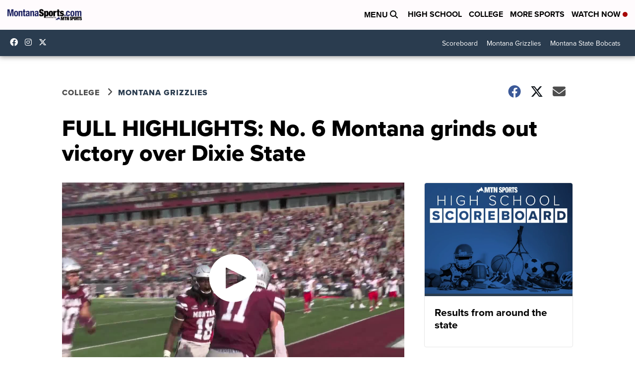

--- FILE ---
content_type: application/javascript; charset=utf-8
request_url: https://fundingchoicesmessages.google.com/f/AGSKWxW3R6J2UsgaFp6X1UMPdroevaA5OTH1eJWnq4VwwGyenK5h88a2nylSlS4Urvply0gdbJjKUUUJ4CgcDE_SqdK9DfoBTHS5_cNAexFsHw5BEDQXidu_-d2G-X3nkkeYfZTa5MAih0vAVjkLl6fLuMFTK9T1eh7tqYONbzNfKszeWBP8-wEziEpNH3Pq/_=760x120&/global-ads__square_ad-/adjs__btnad_
body_size: -1288
content:
window['ea52f14a-dd98-4e83-8ab2-c00242cdc054'] = true;